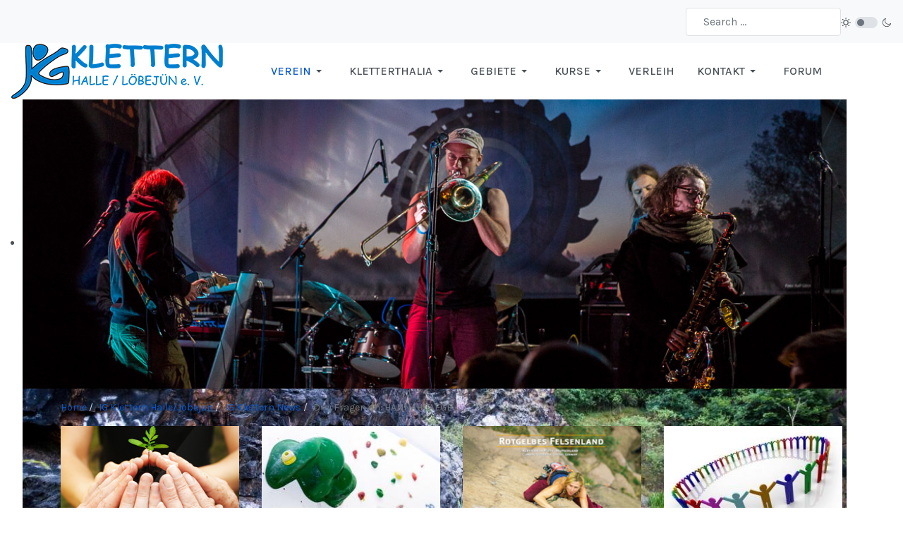

--- FILE ---
content_type: text/html; charset=utf-8
request_url: https://ig-klettern-halle.de/?view=article&id=480:drei-fragen-an-hannah-taege
body_size: 82498
content:

<!DOCTYPE html>
<html xmlns="http://www.w3.org/1999/xhtml" class="j5" xml:lang="en-gb" lang="en-gb" dir="ltr">

<head>
  
  <meta charset="utf-8">
	<meta name="author" content="Benjamin Gerono">
	<meta name="description" content="Homepage der IG Klettern Halle/Löbejün">
	<meta name="generator" content="Joomla! - Open Source Content Management">
	<title>Drei Fragen an: HANNAH TAEGE</title>
	<link href="/images/IG-Logo-only-new-small.png" rel="shortcut icon" type="image/vnd.microsoft.icon">
	<link href="https://ig-klettern-halle.de/component/search/?id=480:drei-fragen-an-hannah-taege&amp;Itemid=133&amp;format=opensearch" rel="search" title="Search IG Klettern Halle/Löbejün e.V." type="application/opensearchdescription+xml">
<link href="/plugins/system/t4/themes/base/vendors/font-awesome5/css/all.min.css?10a062" rel="stylesheet">
	<link href="/plugins/system/t4/themes/base/vendors/font-awesome/css/font-awesome.min.css?10a062" rel="stylesheet">
	<link href="/templates/ja_purity_iv/js/owl-carousel/owl.carousel.min.css?10a062" rel="stylesheet">
	<link href="/templates/ja_purity_iv/js/aos/style.css?10a062" rel="stylesheet">
	<link href="https://ig-klettern-halle.de//modules/mod_kunenalatest/tmpl/css/kunenalatest.css?10a062" rel="stylesheet">
	<link href="/media/vendor/joomla-custom-elements/css/joomla-alert.min.css?0.4.1" rel="stylesheet">
	<link href="/media/com_jce/site/css/content.min.css?badb4208be409b1335b815dde676300e" rel="stylesheet">
	<link href="/media/plg_system_jcemediabox/css/jcemediabox.min.css?7d30aa8b30a57b85d658fcd54426884a" rel="stylesheet">
	<link href="/plugins/system/t4/themes/base/vendors/js-offcanvas/_css/js-offcanvas.css" rel="stylesheet">
	<link href="https://fonts.googleapis.com/css?family=Karla%3A400%2C500%2C600%2C700%7CPublic+Sans%3A300%2C400%2C500%2C600%2C700%2C800" rel="stylesheet">
	<link href="/modules/mod_djimageslider/themes/default/css/djimageslider.css" rel="stylesheet">
	<link href="/media/djextensions/magnific/magnific.css" rel="stylesheet">
	<link href="/templates/ja_purity_iv/css/template.css?bb0c9d5c915dc718aa304199ec063f86" rel="stylesheet">
	<link href="/media/t4/css/20-sub.css?6d4efda066b437e09a6834fa757c6566" rel="stylesheet">
<script src="/media/vendor/jquery/js/jquery.min.js?3.7.1"></script>
	<script src="/templates/ja_purity_iv/js/imagesloaded.pkgd.min.js?10a062"></script>
	<script src="/media/legacy/js/jquery-noconflict.min.js?504da4"></script>
	<script src="/media/vendor/jquery-migrate/js/jquery-migrate.min.js?3.5.2"></script>
	<script src="/templates/ja_purity_iv/js/owl-carousel/owl.carousel.min.js?10a062"></script>
	<script src="/templates/ja_purity_iv/js/aos/script.js?10a062"></script>
	<script src="/templates/ja_purity_iv/js/jquery.cookie.js?10a062"></script>
	<script src="/templates/ja_purity_iv/js/isotope.pkgd.min.js?10a062"></script>
	<script type="application/json" class="joomla-script-options new">{"joomla.jtext":{"JSHOW":"Show","JHIDE":"Hide","ERROR":"Error","MESSAGE":"Message","NOTICE":"Notice","WARNING":"Warning","JCLOSE":"Close","JOK":"OK","JOPEN":"Open"},"system.paths":{"root":"","rootFull":"https:\/\/ig-klettern-halle.de\/","base":"","baseFull":"https:\/\/ig-klettern-halle.de\/"},"csrf.token":"66373882f2f0eefad05d0e025b045124","system.keepalive":{"interval":840000,"uri":"\/component\/ajax\/?format=json"}}</script>
	<script src="/media/system/js/core.min.js?a3d8f8"></script>
	<script src="/media/system/js/keepalive.min.js?08e025" type="module"></script>
	<script src="/media/system/js/messages.min.js?9a4811" type="module"></script>
	<script src="/media/vendor/bootstrap/js/dropdown.min.js?5.3.8" type="module"></script>
	<script src="/media/vendor/bootstrap/js/collapse.min.js?5.3.8" type="module"></script>
	<script src="/media/plg_system_jcemediabox/js/jcemediabox.min.js?7d30aa8b30a57b85d658fcd54426884a"></script>
	<script src="/plugins/system/t4/themes/base/vendors/js-offcanvas/_js/js-offcanvas.pkgd.js"></script>
	<script src="/plugins/system/t4/themes/base/vendors/bodyscrolllock/bodyScrollLock.min.js"></script>
	<script src="/plugins/system/t4/themes/base/js/offcanvas.js"></script>
	<script src="/templates/ja_purity_iv/js/template.js"></script>
	<script src="/plugins/system/t4/themes/base/js/base.js?10a062"></script>
	<script src="/media/djextensions/jquery-easing-1.4.1/jquery.easing.min.js"></script>
	<script src="/modules/mod_djimageslider/assets/js/slider.js?v=4.6.6"></script>
	<script src="/media/djextensions/magnific/magnific.js"></script>
	<script src="/modules/mod_djimageslider/assets/js/magnific-init.js"></script>
	<script src="/media/system/js/fields/passwordview.min.js?10a062"></script>
	<script src="/plugins/system/t4/themes/base/js/megamenu.js"></script>
	<script type="application/ld+json">{"@context":"https://schema.org","@type":"BreadcrumbList","@id":"https://ig-klettern-halle.de/#/schema/BreadcrumbList/260","itemListElement":[{"@type":"ListItem","position":1,"name":"Home","item":"https://ig-klettern-halle.de/"},{"@type":"ListItem","position":2,"name":"IG Klettern Halle/Jöbejün","item":"https://ig-klettern-halle.de/?view=category&amp;id=2"},{"@type":"ListItem","position":3,"name":"IG Klettern News","item":"https://ig-klettern-halle.de/verein/news"},{"@type":"ListItem","position":4,"name":"Drei Fragen an: HANNAH TAEGE"}]}</script>
	<script type="application/ld+json">{"@context":"https://schema.org","@graph":[{"@type":"Organization","@id":"https://ig-klettern-halle.de/#/schema/Organization/base","name":"IG Klettern Halle/Löbejün e.V.","url":"https://ig-klettern-halle.de/"},{"@type":"WebSite","@id":"https://ig-klettern-halle.de/#/schema/WebSite/base","url":"https://ig-klettern-halle.de/","name":"IG Klettern Halle/Löbejün e.V.","publisher":{"@id":"https://ig-klettern-halle.de/#/schema/Organization/base"}},{"@type":"WebPage","@id":"https://ig-klettern-halle.de/#/schema/WebPage/base","url":"https://ig-klettern-halle.de/?view=article&amp;id=480:drei-fragen-an-hannah-taege","name":"Drei Fragen an: HANNAH TAEGE","description":"Homepage der IG Klettern Halle/Löbejün","isPartOf":{"@id":"https://ig-klettern-halle.de/#/schema/WebSite/base"},"about":{"@id":"https://ig-klettern-halle.de/#/schema/Organization/base"},"inLanguage":"en-GB","breadcrumb":{"@id":"https://ig-klettern-halle.de/#/schema/BreadcrumbList/260"}},{"@type":"Article","@id":"https://ig-klettern-halle.de/#/schema/com_content/article/480","name":"Drei Fragen an: HANNAH TAEGE","headline":"Drei Fragen an: HANNAH TAEGE","inLanguage":"en-GB","author":{"@type":"Person","name":"Benjamin Gerono"},"isPartOf":{"@id":"https://ig-klettern-halle.de/#/schema/WebPage/base"}}]}</script>
	<script>jQuery(document).ready(function(){WfMediabox.init({"base":"\/","theme":"standard","width":"","height":"","lightbox":0,"shadowbox":0,"icons":1,"overlay":1,"overlay_opacity":0.8,"overlay_color":"#000000","transition_speed":500,"close":2,"labels":{"close":"Close","next":"Next","previous":"Previous","cancel":"Cancel","numbers":"{{numbers}}","numbers_count":"{{current}} of {{total}}","download":"Download"},"swipe":true,"expand_on_click":true});});</script>


  <!--[if lt IE 9]>
    <script src="/media/jui/js/html5.js"></script>
  <![endif]-->
  <meta name="viewport"  content="width=device-width, initial-scale=1, maximum-scale=1, user-scalable=yes"/>
  <style  type="text/css">
    @-webkit-viewport   { width: device-width; }
    @-moz-viewport      { width: device-width; }
    @-ms-viewport       { width: device-width; }
    @-o-viewport        { width: device-width; }
    @viewport           { width: device-width; }
  </style>
  <meta name="HandheldFriendly" content="true"/>
  <meta name="apple-mobile-web-app-capable" content="YES"/>
  <!-- //META FOR IOS & HANDHELD -->
  
</head>

<body class="site-default navigation-default theme-default layout-business nav-breakpoint-lg oc-desktop com_content view-article item-133 loaded-bs5 light-active" data-jver="5" jadark-cookie-id="jadark-c37cbda1113bd1a8d5ea85f0ab135c8b">
  
  <div class="t4-offcanvas" data-offcanvas-options='{"modifiers":"right,overlay"}' id="off-canvas-right" role="complementary" style="display:none;">
	<div class="t4-off-canvas-header">
	 		  <a href="https://ig-klettern-halle.de/" title="IG Klettern Halle/Löbejün e.V.">
	  	    	  	
	    	      <span class="d-light ">
	        <img class="logo-img" src="/images/IG-Logo-lang-new_header.png" alt="IG Klettern Halle/Löbejün e.V." />
	      </span>

	      	      <span class="d-dark ">
	        <img class="logo-img" src="/images/IG-Logo-lang-new_header.png#joomlaImage://local-images/IG-Logo-lang-new_header.png?width=300&height=78" alt="IG Klettern Halle/Löbejün e.V." />
	      </span>
	      	    
	  	  </a>
	  		<button type="button" class="close js-offcanvas-close" data-bs-dismiss="modal" aria-hidden="true">×</button>
	</div>

	<div class="t4-off-canvas-body menu-item-drill" data-effect="drill">
		<div class="t4-module module " id="Mod168"><div class="module-inner"><h3 class="module-title "><span>Login</span></h3><div class="module-ct"><form id="login-form" class="mod-login" action="/verein/news/480-drei-fragen-an-hannah-taege" method="post">

	
	<div class="mod-login__userdata userdata">
		<div class="mod-login__username form-group">
							<div class="input-group">
					<input id="modlgn-username" type="text" name="username" class="form-control" placeholder="Username">
					<span class="input-group-append">
						<label for="modlgn-username" class="sr-only">Username</label>
						<span class="input-group-text icon-user hasTooltip" title="Username"></span>
					</span>
				</div>
					</div>

		<div class="mod-login__password form-group">
							<div class="input-group">
					<input id="modlgn-passwd" type="password" name="password" class="form-control" placeholder="Password">
					<span class="input-group-append">
						<span class="sr-only">Show</span>
						<span class="input-group-text icon-lock" aria-hidden="true"></span>
					</span>
				</div>
					</div>

					
		

					<div class="mod-login__remember form-group">
				<div id="form-login-remember" class="form-check">
					<label class="form-check-label">
						<input type="checkbox" name="remember" class="form-check-input" value="yes">
						Remember Me					</label>
				</div>
			</div>
		
		<div class="mod-login__submit form-group">
			<button type="submit" name="Submit" class="btn btn-primary">Log in</button>
		</div>

					<ul class="mod-login__options list-unstyled">
							<li>
					<a href="/component/users/registration?Itemid=133">
					Create an account <span class="icon-arrow-right"></span></a>
				</li>
							<li>
					<a href="/component/users/remind?Itemid=133">
					Forgot your username?</a>
				</li>
				<li>
					<a href="/component/users/reset?Itemid=133">
					Forgot your password?</a>
				</li>
			</ul>
		<input type="hidden" name="option" value="com_users">
		<input type="hidden" name="task" value="user.login">
		<input type="hidden" name="return" value="aHR0cHM6Ly9pZy1rbGV0dGVybi1oYWxsZS5kZS8/dmlldz1hcnRpY2xlJmlkPTQ4MDpkcmVpLWZyYWdlbi1hbi1oYW5uYWgtdGFlZ2U=">
		<input type="hidden" name="66373882f2f0eefad05d0e025b045124" value="1">	</div>
	</form>
</div></div></div>
	</div>

	</div>
  <main>
    <div class="t4-wrapper">
      <div class="t4-content">
        <div class="t4-content-inner">
          
<div id="t4-topbar" class="t4-section  t4-topbar">
<div class="t4-section-inner container"><!-- TOPBAR BLOCK -->
<div class="topbar-wrap d-flex align-items-center justify-content-between collapse-static">
  <div class="topbar-l d-none d-lg-block">
    
  </div>

  <div class="topbar-l d-flex align-items-center gap-3">
    <div class="mod-search search ">
	<form action="/verein/news/480-drei-fragen-an-hannah-taege" method="post">
		<input name="searchword" id="mod-search-searchword100" class="form-control" type="search" placeholder="Search ...">		<input type="hidden" name="option" value="com_search">
		<input type="hidden" name="task" value="search">
		<input type="hidden" name="limit" value="10">
		<input type="hidden" name="Itemid" value="133">
	</form>
</div>

    
  <div class="ja-dark-mode">
    <div class="mode-light">
      <svg width="14" height="14" viewBox="0 0 16 16" fill="none" xmlns="http://www.w3.org/2000/svg" class="svg-light">
        <path d="M4.22902 3.286L3.28635 2.34334C3.02635 2.083 2.60369 2.083 2.34369 2.34334C2.08335 2.60367 2.08335 3.02567 2.34369 3.286L3.28635 4.22866C3.41635 4.359 3.58702 4.424 3.75768 4.424C3.92835 4.424 4.09902 4.359 4.22902 4.22866C4.48935 3.96833 4.48935 3.54633 4.22902 3.286Z" />
        <path d="M2 7.33333H0.666667C0.298667 7.33333 0 7.63199 0 7.99999C0 8.368 0.298667 8.66666 0.666667 8.66666H2C2.368 8.66666 2.66667 8.368 2.66667 7.99999C2.66667 7.63199 2.368 7.33333 2 7.33333Z" />
        <path d="M4.22902 11.7713C3.96902 11.511 3.54635 11.511 3.28635 11.7713L2.34369 12.714C2.08335 12.9743 2.08335 13.3963 2.34369 13.6567C2.47369 13.787 2.64435 13.852 2.81502 13.852C2.98569 13.852 3.15635 13.787 3.28635 13.6567L4.22902 12.714C4.48935 12.4537 4.48935 12.0317 4.22902 11.7713Z" />
        <path d="M8.00065 13.3333C7.63265 13.3333 7.33398 13.632 7.33398 14V15.3333C7.33398 15.7013 7.63265 16 8.00065 16C8.36865 16 8.66732 15.7013 8.66732 15.3333V14C8.66732 13.632 8.36865 13.3333 8.00065 13.3333Z" />
        <path d="M13.6567 12.714L12.7141 11.7713C12.4541 11.511 12.0314 11.511 11.7714 11.7713C11.5111 12.0317 11.5111 12.4537 11.7714 12.714L12.7141 13.6567C12.8441 13.787 13.0148 13.852 13.1854 13.852C13.3561 13.852 13.5267 13.787 13.6567 13.6567C13.9171 13.3963 13.9171 12.9743 13.6567 12.714Z" />
        <path d="M15.334 7.33333H14.0007C13.6327 7.33333 13.334 7.63199 13.334 7.99999C13.334 8.368 13.6327 8.66666 14.0007 8.66666H15.334C15.702 8.66666 16.0007 8.368 16.0007 7.99999C16.0007 7.63199 15.702 7.33333 15.334 7.33333Z" />
        <path d="M13.6567 2.34334C13.3967 2.083 12.9741 2.083 12.7141 2.34334L11.7714 3.286C11.5111 3.54633 11.5111 3.96833 11.7714 4.22866C11.9014 4.359 12.0721 4.424 12.2428 4.424C12.4134 4.424 12.5841 4.359 12.7141 4.22866L13.6567 3.286C13.9171 3.02567 13.9171 2.60367 13.6567 2.34334Z" />
        <path d="M8.00065 0C7.63265 0 7.33398 0.298667 7.33398 0.666667V2C7.33398 2.368 7.63265 2.66667 8.00065 2.66667C8.36865 2.66667 8.66732 2.368 8.66732 2V0.666667C8.66732 0.298667 8.36865 0 8.00065 0Z" />
        <path d="M7.99935 3.66667C5.61002 3.66667 3.66602 5.61067 3.66602 8C3.66602 10.3893 5.61002 12.3333 7.99935 12.3333C10.3887 12.3333 12.3327 10.3893 12.3327 8C12.3327 5.61067 10.3887 3.66667 7.99935 3.66667ZM7.99935 11C6.34535 11 4.99935 9.654 4.99935 8C4.99935 6.346 6.34535 5.00001 7.99935 5.00001C9.65335 5.00001 10.9993 6.346 10.9993 8C10.9993 9.654 9.65335 11 7.99935 11Z" />
      </svg>
    </div>

    <div class="dark-mode-status">
      <span></span>
    </div>

    <div class="mode-dark">
      <svg width="14" height="14" viewBox="0 0 16 16" fill="none" xmlns="http://www.w3.org/2000/svg" class="svg-dark">
        <path d="M14.6691 8.93962C14.5259 8.90384 14.3828 8.93962 14.2576 9.02908C13.7924 9.42269 13.2556 9.74474 12.6652 9.95944C12.1106 10.1741 11.5023 10.2815 10.8582 10.2815C9.40898 10.2815 8.08502 9.69106 7.13677 8.74282C6.18852 7.79457 5.5981 6.4706 5.5981 5.0214C5.5981 4.41309 5.70545 3.82267 5.88437 3.28593C6.08117 2.7134 6.36744 2.19455 6.74316 1.74726C6.90418 1.55046 6.8684 1.26419 6.67159 1.10317C6.54635 1.01371 6.40322 0.977929 6.26009 1.01371C4.73931 1.42522 3.41535 2.33768 2.4671 3.5543C1.55464 4.75302 1 6.23802 1 7.86614C1 9.81631 1.78722 11.5876 3.07541 12.8757C4.36359 14.1639 6.13485 14.9511 8.08502 14.9511C9.73103 14.9511 11.2518 14.3786 12.4684 13.4304C13.7029 12.4642 14.5975 11.0866 14.9732 9.51215C15.0627 9.24378 14.9196 8.9933 14.6691 8.93962ZM11.9317 12.6789C10.894 13.5019 9.57001 14.0029 8.1208 14.0029C6.42111 14.0029 4.88245 13.3051 3.77318 12.1959C2.66391 11.0866 1.96614 9.54793 1.96614 7.84825C1.96614 6.43482 2.43132 5.14664 3.23643 4.10893C3.79107 3.39327 4.48883 2.80286 5.29395 2.39135C5.20449 2.58816 5.11504 2.78497 5.04347 2.99966C4.81088 3.64375 4.70353 4.32363 4.70353 5.03929C4.70353 6.73898 5.4013 8.29553 6.51057 9.4048C7.61984 10.5141 9.1764 11.2118 10.8761 11.2118C11.6275 11.2118 12.3432 11.0866 13.0052 10.8361C13.2378 10.7467 13.4703 10.6572 13.685 10.5499C13.2556 11.3729 12.6652 12.1064 11.9317 12.6789Z" />
      </svg>
    </div>
  </div>

  </div>

</div>
<!-- // TOPBAR BLOCK --></div>
</div>

<div id="t4-header" class="t4-section  t4-header"><!-- HEADER BLOCK -->
<header class="header-block header-block-2">
  <div class="container-xxl">
    <div class="header-wrap d-flex align-items-center justify-content-between collapse-static">
      <div class="navbar-brand logo-image">
    <a href="https://ig-klettern-halle.de/" title="IG Klettern Halle/Löbejün e.V.">
        	
          <span class="d-light">
        <img class="logo-img" width="300" height="78" src="/images/IG-Logo-lang-new_header.png" alt="IG Klettern Halle/Löbejün e.V." />
      </span>

            <span class="d-dark">
        <img class="logo-img" width="300" height="78" src="/images/IG-Logo-lang-new_header.png#joomlaImage://local-images/IG-Logo-lang-new_header.png?width=300&height=78" alt="IG Klettern Halle/Löbejün e.V." />
      </span>
          
    </a>
  </div>


      <div class="t4-navbar mx-auto collapse-static">
        
<nav class="navbar navbar-expand-lg">
<button class="navbar-toggler" type="button" data-bs-toggle="collapse" data-bs-target="#t4-megamenu-mainmenu" aria-controls="t4-megamenu-mainmenu" aria-expanded="false" aria-label="Toggle navigation" style="display: none;">
    <i class="fa fa-bars toggle-bars"></i>
</button>
	<div id="t4-megamenu-mainmenu" class="t4-megamenu collapse navbar-collapse slide animate" data-duration="400">

<ul class="nav navbar-nav level0"  itemscope="itemscope" itemtype="http://www.schema.org/SiteNavigationElement">
<li class="nav-item default current active dropdown parent" data-id="133" data-level="1"><a href="/" itemprop="url" class="nav-link dropdown-toggle" aria-current="page" role="button" aria-haspopup="true" aria-expanded="false" data-bs-toggle=""><span itemprop="name"><span class="menu-item-title">Verein</span></span><i class="item-caret"></i></a><div class="dropdown-menu level1" data-bs-popper="static"><div class="dropdown-menu-inner"><ul><li class="nav-item" data-id="1873" data-level="2"><a href="/images/Articles/IG_Team_20220414.pdf" itemprop="url" class=" dropdown-item" target="_blank" rel="noopener noreferrer"><span itemprop="name"><span class="menu-item-title">Das IG-Team</span></span></a></li><li class="nav-item" data-id="125" data-level="2"><a href="/verein/wissenswertes" itemprop="url" class="dropdown-item"><span itemprop="name"><span class="menu-item-title">Wissenswertes</span></span></a></li><li class="nav-item" data-id="123" data-level="2"><a href="/verein/mitgliedschaft" itemprop="url" class="dropdown-item"><span itemprop="name"><span class="menu-item-title">Mitgliedschaft</span></span></a></li><li class="nav-item" data-id="1370" data-level="2"><a href="/verein/projekte" itemprop="url" class="dropdown-item"><span itemprop="name"><span class="menu-item-title">Projekte</span></span></a></li><li class="nav-item" data-id="142" data-level="2"><a href="/verein/news" itemprop="url" class="dropdown-item"><span itemprop="name"><span class="menu-item-title">News</span></span></a></li><li class="nav-item" data-id="233" data-level="2"><a href="/verein/veranstaltungsplan" itemprop="url" class="dropdown-item"><span itemprop="name"><span class="menu-item-title">Veranstaltungsplan</span></span></a></li><li class="nav-item" data-id="319" data-level="2"><a href="/verein/sommersonnenwende" itemprop="url" class="dropdown-item"><span itemprop="name"><span class="menu-item-title">Sommersonnenwende</span></span></a></li><li class="nav-item" data-id="1323" data-level="2"><a href="/verein/postwintersonnenwende" itemprop="url" class="dropdown-item"><span itemprop="name"><span class="menu-item-title">PostWinterSonnenWende</span></span></a></li><li class="nav-item" data-id="609" data-level="2"><a href="/verein/ag-integration" itemprop="url" class="dropdown-item"><span itemprop="name"><span class="menu-item-title">Klettern verbindet</span></span></a></li></ul></div></div></li><li class="nav-item dropdown parent" data-id="132" data-level="1"><a href="/kletterthalia" itemprop="url" class="nav-link dropdown-toggle" role="button" aria-haspopup="true" aria-expanded="false" data-bs-toggle=""><span itemprop="name"><span class="menu-item-title">Kletterthalia</span></span><i class="item-caret"></i></a><div class="dropdown-menu level1" data-bs-popper="static"><div class="dropdown-menu-inner"><ul><li class="nav-item" data-id="522" data-level="2"><a href="https://ig-klettern-halle.de/dienstplan/plan.php" itemprop="url" class=" dropdown-item" onclick="window.open(this.href, 'targetWindow', 'toolbar=no,location=no,status=no,menubar=no,scrollbars=yes,resizable=yes,'); return false;"><span itemprop="name"><span class="menu-item-title">Aktuelle Öffnungszeiten</span></span></a></li><li class="nav-item" data-id="226" data-level="2"><a href="/kletterthalia/belegungsplan" itemprop="url" class="dropdown-item"><span itemprop="name"><span class="menu-item-title">Belegungsplan</span></span></a></li><li class="nav-item" data-id="199" data-level="2"><a href="/kletterthalia/informationen" itemprop="url" class="dropdown-item"><span itemprop="name"><span class="menu-item-title">Informationen</span></span></a></li><li class="nav-item" data-id="154" data-level="2"><a href="/kletterthalia/aktionen" itemprop="url" class="dropdown-item"><span itemprop="name"><span class="menu-item-title">Aktionen &amp; Wettkämpfe</span></span></a></li><li class="nav-item" data-id="153" data-level="2"><a href="/kletterthalia/spenderdarlehensgeber" itemprop="url" class="dropdown-item"><span itemprop="name"><span class="menu-item-title">Spender und Darlehensgeber</span></span></a></li><li class="nav-item" data-id="152" data-level="2"><a href="/kletterthalia/hausordnung" itemprop="url" class="dropdown-item"><span itemprop="name"><span class="menu-item-title">Hausordnung</span></span></a></li></ul></div></div></li><li class="nav-item dropdown parent" data-id="120" data-level="1"><a href="/klettergebiete" itemprop="url" class="nav-link dropdown-toggle" role="button" aria-haspopup="true" aria-expanded="false" data-bs-toggle=""><span itemprop="name"><span class="menu-item-title">Gebiete</span></span><i class="item-caret"></i></a><div class="dropdown-menu level1" data-bs-popper="static"><div class="dropdown-menu-inner"><ul><li class="nav-item" data-id="203" data-level="2"><a href="/klettergebiete/karte-v2" itemprop="url" class="dropdown-item"><span itemprop="name"><span class="menu-item-title">Karte</span></span></a></li><li class="nav-item dropdown dropright dropend parent" data-id="1655" data-level="2"><a href="/klettergebiete/thüringer-bahnhof" itemprop="url" class="dropdown-item dropdown-toggle" role="button" aria-haspopup="true" aria-expanded="false" data-bs-toggle=""><span itemprop="name"><span class="menu-item-title">Thüringer Bahnhof</span></span><i class="item-caret"></i></a><div class="dropdown-menu level2" data-bs-popper="static"><div class="dropdown-menu-inner"><ul><li class="nav-item" data-id="1398" data-level="3"><a href="/klettergebiete/thüringer-bahnhof/routen-am-ig-kletterturm" itemprop="url" class="dropdown-item"><span itemprop="name"><span class="menu-item-title">Routen am IG Kletterturm</span></span></a></li></ul></div></div></li><li class="nav-item" data-id="339" data-level="2"><a href="/klettergebiete/regeln-der-klettergebiete" itemprop="url" class="dropdown-item"><span itemprop="name"><span class="menu-item-title">Regeln der Klettergebiete</span></span></a></li><li class="nav-item" data-id="145" data-level="2"><a href="/klettergebiete/zeltplatzaktienbruchmenu" itemprop="url" class="dropdown-item"><span itemprop="name"><span class="menu-item-title">Zeltplatz Aktienbruch</span></span></a></li></ul></div></div></li><li class="nav-item dropdown parent" data-id="111" data-level="1"><a href="#" itemprop="url" class=" nav-link dropdown-toggle anchoring" role="button" aria-haspopup="true" aria-expanded="false" data-bs-toggle=""><span itemprop="name"><span class="menu-item-title">Kurse</span></span><i class="item-caret"></i></a><div class="dropdown-menu level1" data-bs-popper="static"><div class="dropdown-menu-inner"><ul><li class="nav-item" data-id="811" data-level="2"><a href="/kurse/öffentliche-einrichtungen-schule,-kita,-verein" itemprop="url" class="dropdown-item"><span itemprop="name"><span class="menu-item-title">Öffentliche Einrichtungen (Schule, Kita, Verein)</span></span></a></li><li class="nav-item" data-id="594" data-level="2"><a href="/kurse/kinder-jugendkurse" itemprop="url" class="dropdown-item"><span itemprop="name"><span class="menu-item-title">Kinder- &amp; Jugendkurse</span></span></a></li><li class="nav-item" data-id="1350" data-level="2"><a href="/kurse/klettercamp" itemprop="url" class="dropdown-item"><span itemprop="name"><span class="menu-item-title">Klettercamp</span></span></a></li><li class="nav-item" data-id="595" data-level="2"><a href="/kurse/outdoorkurse" itemprop="url" class="dropdown-item"><span itemprop="name"><span class="menu-item-title">Outdoorkurse</span></span></a></li><li class="nav-item dropdown dropright dropend parent" data-id="1361" data-level="2"><a href="/kurse/outdoorkurse-termine" itemprop="url" class="dropdown-item dropdown-toggle" role="button" aria-haspopup="true" aria-expanded="false" data-bs-toggle=""><span itemprop="name"><span class="menu-item-title">Termine</span></span><i class="item-caret"></i></a><div class="dropdown-menu level2" data-bs-popper="static"><div class="dropdown-menu-inner"><ul><li class="nav-item" data-id="2204" data-level="3"><a href="/kurse/outdoorkurse-termine/kletterturm-thueringer-bahnhof" itemprop="url" class="dropdown-item"><span itemprop="name"><span class="menu-item-title">Kletterturm Thüringer Bahnhof</span></span></a></li><li class="nav-item" data-id="2205" data-level="3"><a href="/kurse/outdoorkurse-termine/fetter-kletter" itemprop="url" class="dropdown-item"><span itemprop="name"><span class="menu-item-title">Fetter Kletter</span></span></a></li><li class="nav-item" data-id="2206" data-level="3"><a href="/kurse/outdoorkurse-termine/klettergarten-löbejün" itemprop="url" class="dropdown-item"><span itemprop="name"><span class="menu-item-title">Klettergarten Löbejün</span></span></a></li><li class="nav-item" data-id="2207" data-level="3"><a href="/kurse/outdoorkurse-termine/klettergarten-riveufer" itemprop="url" class="dropdown-item"><span itemprop="name"><span class="menu-item-title">Klettergarten Riveufer</span></span></a></li><li class="nav-item" data-id="2208" data-level="3"><a href="/kurse/outdoorkurse-termine/klettergarten-landsberg" itemprop="url" class="dropdown-item"><span itemprop="name"><span class="menu-item-title">Klettergarten Landsberg</span></span></a></li><li class="nav-item" data-id="2209" data-level="3"><a href="/kurse/outdoorkurse-termine/mitropawand" itemprop="url" class="dropdown-item"><span itemprop="name"><span class="menu-item-title">Mitropawand</span></span></a></li><li class="nav-item" data-id="2210" data-level="3"><a href="/kurse/outdoorkurse-termine/galgenberg" itemprop="url" class="dropdown-item"><span itemprop="name"><span class="menu-item-title">Galgenberg</span></span></a></li><li class="nav-item" data-id="2211" data-level="3"><a href="/kurse/outdoorkurse-termine/peißnitzbrücke" itemprop="url" class="dropdown-item"><span itemprop="name"><span class="menu-item-title">Peißnitzbrücke</span></span></a></li><li class="nav-item" data-id="2212" data-level="3"><a href="/kurse/outdoorkurse-termine/klausbergtraversen" itemprop="url" class="dropdown-item"><span itemprop="name"><span class="menu-item-title">Klausbergtraversen</span></span></a></li></ul></div></div></li></ul></div></div></li><li class="nav-item" data-id="1377" data-level="1"><a href="/verleih" itemprop="url" class="nav-link"><span itemprop="name"><span class="menu-item-title">Verleih</span></span></a></li><li class="nav-item dropdown parent" data-id="114" data-level="1"><a href="/kontakt" itemprop="url" class="nav-link dropdown-toggle" role="button" aria-haspopup="true" aria-expanded="false" data-bs-toggle=""><span itemprop="name"><span class="menu-item-title">Kontakt</span></span><i class="item-caret"></i></a><div class="dropdown-menu level1" data-bs-popper="static"><div class="dropdown-menu-inner"><ul><li class="nav-item" data-id="2034" data-level="2"><a href="/kontakt/vorstand" itemprop="url" class="dropdown-item"><span itemprop="name"><span class="menu-item-title">Vorstand</span></span></a></li><li class="nav-item" data-id="231" data-level="2"><a href="/kontakt/beirat" itemprop="url" class="dropdown-item"><span itemprop="name"><span class="menu-item-title">Beirat</span></span></a></li><li class="nav-item" data-id="367" data-level="2"><a href="/kontakt/technik" itemprop="url" class="dropdown-item"><span itemprop="name"><span class="menu-item-title">Technik</span></span></a></li><li class="nav-item" data-id="1371" data-level="2"><a href="/kontakt/gebietsbetreuer" itemprop="url" class="dropdown-item"><span itemprop="name"><span class="menu-item-title">Gebietsbetreuer</span></span></a></li><li class="nav-item" data-id="1372" data-level="2"><a href="/kontakt/klowart" itemprop="url" class="dropdown-item"><span itemprop="name"><span class="menu-item-title">Klowart</span></span></a></li><li class="nav-item" data-id="1387" data-level="2"><a href="/kontakt/turmwart" itemprop="url" class="dropdown-item"><span itemprop="name"><span class="menu-item-title">Turmwart</span></span></a></li><li class="nav-item" data-id="1389" data-level="2"><a href="/kontakt/routenbau" itemprop="url" class="dropdown-item"><span itemprop="name"><span class="menu-item-title">Routenbau</span></span></a></li><li class="nav-item" data-id="2079" data-level="2"><a href="/kontakt/pressereferent" itemprop="url" class="dropdown-item"><span itemprop="name"><span class="menu-item-title">Pressereferent</span></span></a></li><li class="nav-item" data-id="2080" data-level="2"><a href="/kontakt/web-content-manager" itemprop="url" class="dropdown-item"><span itemprop="name"><span class="menu-item-title">Web content manager</span></span></a></li><li class="nav-item" data-id="1348" data-level="2"><a href="/kontakt/datenschutzerklärung" itemprop="url" class="dropdown-item"><span itemprop="name"><span class="menu-item-title">Datenschutzerklärung</span></span></a></li><li class="nav-item" data-id="1346" data-level="2"><a href="/kontakt/impressum" itemprop="url" class="dropdown-item"><span itemprop="name"><span class="menu-item-title">Impressum</span></span></a></li></ul></div></div></li><li class="nav-item" data-id="2078" data-level="1"><a href="/igkhforum?view=category&amp;layout=list&amp;catid=0" itemprop="url" class="nav-link"><span itemprop="name"><span class="menu-item-title">Forum</span></span></a></li></ul></div>
</nav>

      </div>

      <div class="t4-header-r d-flex align-items-center">
        
        <nav class="navbar-expand-lg">
    <button class="navbar-toggler" type="button" data-bs-toggle="collapse" data-bs-target="#t4-megamenu-mainmenu" aria-controls="t4-megamenu-mainmenu" aria-expanded="false" aria-label="Toggle navigation">
        <i class="fa fa-bars toggle-bars"></i>
    </button>
</nav>
        <span id="triggerButton" class="btn js-offcanvas-trigger t4-offcanvas-toggle" data-offcanvas-trigger="off-canvas-right"><i class="fa fa-bars toggle-bars"></i></span>
      </div>
    </div>
  </div>
</header>
<!-- // HEADER BLOCK --></div>

<div id="t4-masthead" class="t4-section  t4-masthead"><div class="t4-col text-center">

<div style="border: 0px !important;">
    <div id="djslider-loader132" class="djslider-loader djslider-loader-default" data-animation='{"auto":"1","looponce":"0","transition":"easeInOutSine","css3transition":"cubic-bezier(0.445, 0.050, 0.550, 0.950)","duration":400,"delay":5400}' data-djslider='{"id":132,"slider_type":"2","slide_size":"1168","visible_slides":1,"direction":"left","show_buttons":"1","show_arrows":"1","preload":"800","css3":"1"}' tabindex="0">
        <div id="djslider132" class="djslider djslider-default" style="height: 410px; width: 1168px; max-width: 1168px !important;">
            <div id="slider-container132" class="slider-container" >
                <ul id="slider132" class="djslider-in">
                                            <li style="margin: 0 0px 0px 0 !important; height: 410px; width: 1168px;">
                                                                                                <a class="image-link" data-bs-title="Sommersonnenwende 2015 &lt;small&gt;&lt;p&gt;&lt;a href=&quot;http://lickquarters.de/&quot; target=&quot;_blank&quot; title=&quot;Lick Quarters&quot;&gt;Lick Quarters&lt;/a&gt; im Aktienbruch (Foto: &lt;a href=&quot;http://olausson.de/&quot; target=&quot;_blank&quot;&gt;Björn Olausson&lt;/a&gt;)&lt;/p&gt;&lt;/small&gt;" href="/images/Slideshows/Homepage-Header-IG/P2015.06.21-00.22.41-2379.jpg" target="_self">
                                                                <img class="dj-image" src="/images/Slideshows/Homepage-Header-IG/P2015.06.21-00.22.41-2379.jpg" alt="Sommersonnenwende 2015"  style="width: 100%; height: auto;"/>
                                                                    </a>
                                                                                                                        <!-- Slide description area: START -->
                                <div class="slide-desc" style="bottom: 0%; left: 0%; width: 100%;">
                                    <div class="slide-desc-in">
                                        <div class="slide-desc-bg slide-desc-bg-default" style="background: #383838"></div>
                                        <div class="slide-desc-text slide-desc-text-default">
                                                                                            <div class="slide-title" style="color:#ffffff;">
                                                                                                            Sommersonnenwende 2015                                                                                                        </div>
                                            
                                                                                            <div class="slide-text" style="color:#ffffff;">
                                                                                                            <p><a href="http://lickquarters.de/" target="_blank" title="Lick Quarters">Lick Quarters</a> im Aktienbruch (Foto: <a href="http://olausson.de/" target="_blank">Björn Olausson</a>)</p>                                                                                                    </div>
                                            
                                                                                        <div style="clear: both"></div>
                                        </div>
                                    </div>
                                </div>
                                <!-- Slide description area: END -->
                            
                        </li>
                                            <li style="margin: 0 0px 0px 0 !important; height: 410px; width: 1168px;">
                                                                                                <a class="image-link" data-bs-title="Landsberg &lt;small&gt;&lt;p&gt;Zähne zusammenbeißen und durch!&amp;nbsp;(Foto:&amp;nbsp;&lt;a href=&quot;http://olausson.de/&quot; target=&quot;_blank&quot; style=&quot;line-height: 15.600001335144px;&quot;&gt;Björn Olausson&lt;/a&gt;)&lt;/p&gt;&lt;/small&gt;" href="/images/Slideshows/Homepage-Header-IG/P2014.06.19-19.06.03.jpg" target="_self">
                                                                <img class="dj-image" src="/images/Slideshows/Homepage-Header-IG/P2014.06.19-19.06.03.jpg" alt="Landsberg"  style="width: 100%; height: auto;"/>
                                                                    </a>
                                                                                                                        <!-- Slide description area: START -->
                                <div class="slide-desc" style="bottom: 0%; left: 0%; width: 100%;">
                                    <div class="slide-desc-in">
                                        <div class="slide-desc-bg slide-desc-bg-default" style="background: #383838"></div>
                                        <div class="slide-desc-text slide-desc-text-default">
                                                                                            <div class="slide-title" style="color:#ffffff;">
                                                                                                            Landsberg                                                                                                        </div>
                                            
                                                                                            <div class="slide-text" style="color:#ffffff;">
                                                                                                            <p>Zähne zusammenbeißen und durch!&nbsp;<span style="line-height: 15.600001335144px;">(Foto:&nbsp;</span><a href="http://olausson.de/" target="_blank" style="line-height: 15.600001335144px;">Björn Olausson</a><span style="line-height: 15.600001335144px;">)</span></p>                                                                                                    </div>
                                            
                                                                                        <div style="clear: both"></div>
                                        </div>
                                    </div>
                                </div>
                                <!-- Slide description area: END -->
                            
                        </li>
                                            <li style="margin: 0 0px 0px 0 !important; height: 410px; width: 1168px;">
                                                                                                <a class="image-link" data-bs-title="Kletterthalia &lt;small&gt;Boulderhalle der IG&lt;/small&gt;" href="/images/Slideshows/Homepage-Header-KT/Thalia.JPG" target="_self">
                                                                <img class="dj-image" src="/images/Slideshows/Homepage-Header-KT/Thalia.JPG" alt="Kletterthalia"  style="width: 100%; height: auto;"/>
                                                                    </a>
                                                                                                                        <!-- Slide description area: START -->
                                <div class="slide-desc" style="bottom: 0%; left: 0%; width: 100%;">
                                    <div class="slide-desc-in">
                                        <div class="slide-desc-bg slide-desc-bg-default" style="background: #383838"></div>
                                        <div class="slide-desc-text slide-desc-text-default">
                                                                                            <div class="slide-title" style="color:#ffffff;">
                                                                                                            Kletterthalia                                                                                                        </div>
                                            
                                                                                            <div class="slide-text" style="color:#ffffff;">
                                                                                                            Boulderhalle der IG                                                                                                    </div>
                                            
                                                                                        <div style="clear: both"></div>
                                        </div>
                                    </div>
                                </div>
                                <!-- Slide description area: END -->
                            
                        </li>
                                            <li style="margin: 0 0px 0px 0 !important; height: 410px; width: 1168px;">
                                                                                                <a class="image-link" data-bs-title="Löbejün &lt;small&gt;&lt;p&gt;Christiane Hupe klettert &quot;Kraftwerk Mensch&quot;&amp;nbsp;(Foto: &lt;a href=&quot;http://olausson.de/&quot; target=&quot;_blank&quot;&gt;Björn Olausson&lt;/a&gt;)&lt;/p&gt;&lt;/small&gt;" href="/images/Slideshows/Homepage-Header-IG/P2014.08.07-19.23.34-9561.jpg" target="_self">
                                                                <img class="dj-image" src="/images/Slideshows/Homepage-Header-IG/P2014.08.07-19.23.34-9561.jpg" alt="Löbejün"  style="width: 100%; height: auto;"/>
                                                                    </a>
                                                                                                                        <!-- Slide description area: START -->
                                <div class="slide-desc" style="bottom: 0%; left: 0%; width: 100%;">
                                    <div class="slide-desc-in">
                                        <div class="slide-desc-bg slide-desc-bg-default" style="background: #383838"></div>
                                        <div class="slide-desc-text slide-desc-text-default">
                                                                                            <div class="slide-title" style="color:#ffffff;">
                                                                                                            Löbejün                                                                                                        </div>
                                            
                                                                                            <div class="slide-text" style="color:#ffffff;">
                                                                                                            <p>Christiane Hupe klettert "Kraftwerk Mensch"&nbsp;(Foto: <a href="http://olausson.de/" target="_blank">Björn Olausson</a>)</p>                                                                                                    </div>
                                            
                                                                                        <div style="clear: both"></div>
                                        </div>
                                    </div>
                                </div>
                                <!-- Slide description area: END -->
                            
                        </li>
                                            <li style="margin: 0 0px 0px 0 !important; height: 410px; width: 1168px;">
                                                                                                <a class="image-link" data-bs-title="Sommersonnenwende &lt;small&gt;&lt;p&gt;Alle lauschen gespannt den Klettergeschichten von&amp;nbsp;&lt;a title=&quot;Michael Diemetz&quot; href=&quot;http://www.michael-diemetz.de/&quot; target=&quot;_blank&quot; rel=&quot;noopener&quot;&gt;Michael Diemetz&lt;/a&gt;&amp;nbsp;(Foto: &lt;a href=&quot;http://olausson.de/&quot; target=&quot;_blank&quot; rel=&quot;noopener&quot;&gt;Björn Olausson&lt;/a&gt;)&lt;/p&gt;&lt;/small&gt;" href="/images/Slideshows/Homepage-Header-IG/P2015.06.20-20.12.41-2365.jpg" target="_self">
                                                                <img class="dj-image" src="/images/Slideshows/Homepage-Header-IG/P2015.06.20-20.12.41-2365.jpg" alt="Sommersonnenwende"  style="width: 100%; height: auto;"/>
                                                                    </a>
                                                                                                                        <!-- Slide description area: START -->
                                <div class="slide-desc" style="bottom: 0%; left: 0%; width: 100%;">
                                    <div class="slide-desc-in">
                                        <div class="slide-desc-bg slide-desc-bg-default" style="background: #383838"></div>
                                        <div class="slide-desc-text slide-desc-text-default">
                                                                                            <div class="slide-title" style="color:#ffffff;">
                                                                                                            Sommersonnenwende                                                                                                        </div>
                                            
                                                                                            <div class="slide-text" style="color:#ffffff;">
                                                                                                            <p>Alle lauschen gespannt den Klettergeschichten von&nbsp;<a title="Michael Diemetz" href="http://www.michael-diemetz.de/" target="_blank" rel="noopener">Michael Diemetz</a>&nbsp;(Foto: <a href="http://olausson.de/" target="_blank" rel="noopener">Björn Olausson</a>)</p>                                                                                                    </div>
                                            
                                                                                        <div style="clear: both"></div>
                                        </div>
                                    </div>
                                </div>
                                <!-- Slide description area: END -->
                            
                        </li>
                                            <li style="margin: 0 0px 0px 0 !important; height: 410px; width: 1168px;">
                                                                                                <a class="image-link" data-bs-title="Sommersonnenwende &lt;small&gt;&lt;p&gt;&amp;nbsp;Ach ist das schön hier im Aktienbruch! Alle Jahre wieder. (Foto: &lt;a href=&quot;http://olausson.de/&quot; target=&quot;_blank&quot; rel=&quot;noopener&quot;&gt;Björn Olausson&lt;/a&gt;)&lt;/p&gt;&lt;/small&gt;" href="/images/Slideshows/Homepage-Header-IG/P2015.06.20-14.03.34-2346.jpg" target="_self">
                                                                <img class="dj-image" src="/images/Slideshows/Homepage-Header-IG/P2015.06.20-14.03.34-2346.jpg" alt="Sommersonnenwende"  style="width: 100%; height: auto;"/>
                                                                    </a>
                                                                                                                        <!-- Slide description area: START -->
                                <div class="slide-desc" style="bottom: 0%; left: 0%; width: 100%;">
                                    <div class="slide-desc-in">
                                        <div class="slide-desc-bg slide-desc-bg-default" style="background: #383838"></div>
                                        <div class="slide-desc-text slide-desc-text-default">
                                                                                            <div class="slide-title" style="color:#ffffff;">
                                                                                                            Sommersonnenwende                                                                                                        </div>
                                            
                                                                                            <div class="slide-text" style="color:#ffffff;">
                                                                                                            <p>&nbsp;Ach ist das schön hier im Aktienbruch! Alle Jahre wieder. (Foto: <a href="http://olausson.de/" target="_blank" rel="noopener">Björn Olausson</a>)</p>                                                                                                    </div>
                                            
                                                                                        <div style="clear: both"></div>
                                        </div>
                                    </div>
                                </div>
                                <!-- Slide description area: END -->
                            
                        </li>
                                            <li style="margin: 0 0px 0px 0 !important; height: 410px; width: 1168px;">
                                                                                                <a class="image-link" data-bs-title="Löbejün &lt;small&gt;&lt;p&gt;Reste des Sommers&amp;nbsp;(Foto:&amp;nbsp;&lt;a href=&quot;http://olausson.de/&quot; target=&quot;_blank&quot; style=&quot;line-height: 15.600001335144px;&quot;&gt;Björn Olausson&lt;/a&gt;)&lt;/p&gt;&lt;/small&gt;" href="/images/Slideshows/Homepage-Header-IG/P2014.08.07-18.52.32-9519.jpg" target="_self">
                                                                <img class="dj-image" src="/images/Slideshows/Homepage-Header-IG/P2014.08.07-18.52.32-9519.jpg" alt="Löbejün"  style="width: 100%; height: auto;"/>
                                                                    </a>
                                                                                                                        <!-- Slide description area: START -->
                                <div class="slide-desc" style="bottom: 0%; left: 0%; width: 100%;">
                                    <div class="slide-desc-in">
                                        <div class="slide-desc-bg slide-desc-bg-default" style="background: #383838"></div>
                                        <div class="slide-desc-text slide-desc-text-default">
                                                                                            <div class="slide-title" style="color:#ffffff;">
                                                                                                            Löbejün                                                                                                        </div>
                                            
                                                                                            <div class="slide-text" style="color:#ffffff;">
                                                                                                            <p>Reste des Sommers&nbsp;<span style="line-height: 15.600001335144px;">(Foto:&nbsp;</span><a href="http://olausson.de/" target="_blank" style="line-height: 15.600001335144px;">Björn Olausson</a><span style="line-height: 15.600001335144px;">)</span></p>                                                                                                    </div>
                                            
                                                                                        <div style="clear: both"></div>
                                        </div>
                                    </div>
                                </div>
                                <!-- Slide description area: END -->
                            
                        </li>
                                            <li style="margin: 0 0px 0px 0 !important; height: 410px; width: 1168px;">
                                                                                                <a class="image-link" data-bs-title="PostWinterSonnenWendFeier &lt;small&gt;mittlerweile alljährliches Beisammensein mit Schwitzhütte und Süppchen&lt;/small&gt;" href="/images/Slideshows/Homepage-Header-IG/PWSWF_slide.jpg" target="_self">
                                                                <img class="dj-image" src="/images/Slideshows/Homepage-Header-IG/PWSWF_slide.jpg" alt="PostWinterSonnenWendFeier"  style="width: 100%; height: auto;"/>
                                                                    </a>
                                                                                                                        <!-- Slide description area: START -->
                                <div class="slide-desc" style="bottom: 0%; left: 0%; width: 100%;">
                                    <div class="slide-desc-in">
                                        <div class="slide-desc-bg slide-desc-bg-default" style="background: #383838"></div>
                                        <div class="slide-desc-text slide-desc-text-default">
                                                                                            <div class="slide-title" style="color:#ffffff;">
                                                                                                            PostWinterSonnenWendFeier                                                                                                        </div>
                                            
                                                                                            <div class="slide-text" style="color:#ffffff;">
                                                                                                            mittlerweile alljährliches Beisammensein mit Schwitzhütte und Süppchen                                                                                                    </div>
                                            
                                                                                        <div style="clear: both"></div>
                                        </div>
                                    </div>
                                </div>
                                <!-- Slide description area: END -->
                            
                        </li>
                                            <li style="margin: 0 0px 0px 0 !important; height: 410px; width: 1168px;">
                                                                                                <a class="image-link" data-bs-title="Landsberg &lt;small&gt;&lt;p&gt;Land in Sicht!&amp;nbsp;(Foto:&amp;nbsp;&lt;a href=&quot;http://olausson.de/&quot; target=&quot;_blank&quot; style=&quot;line-height: 15.600001335144px;&quot;&gt;Björn Olausson&lt;/a&gt;)&lt;/p&gt;&lt;/small&gt;" href="/images/Slideshows/Homepage-Header-IG/P2014.06.19-19.43.03.jpg" target="_self">
                                                                <img class="dj-image" src="/images/Slideshows/Homepage-Header-IG/P2014.06.19-19.43.03.jpg" alt="Landsberg"  style="width: 100%; height: auto;"/>
                                                                    </a>
                                                                                                                        <!-- Slide description area: START -->
                                <div class="slide-desc" style="bottom: 0%; left: 0%; width: 100%;">
                                    <div class="slide-desc-in">
                                        <div class="slide-desc-bg slide-desc-bg-default" style="background: #383838"></div>
                                        <div class="slide-desc-text slide-desc-text-default">
                                                                                            <div class="slide-title" style="color:#ffffff;">
                                                                                                            Landsberg                                                                                                        </div>
                                            
                                                                                            <div class="slide-text" style="color:#ffffff;">
                                                                                                            <p>Land in Sicht!&nbsp;<span style="line-height: 15.600001335144px;">(Foto:&nbsp;</span><a href="http://olausson.de/" target="_blank" style="line-height: 15.600001335144px;">Björn Olausson</a><span style="line-height: 15.600001335144px;">)</span></p>                                                                                                    </div>
                                            
                                                                                        <div style="clear: both"></div>
                                        </div>
                                    </div>
                                </div>
                                <!-- Slide description area: END -->
                            
                        </li>
                                    </ul>
            </div>
                            <div id="navigation132" class="navigation-container" style="top: 7.3170731707317%; margin: 0 0.42808219178082%;">
                                            <img id="prev132" class="prev-button showOnHover" src="/modules/mod_djimageslider/themes/default/images/prev.png" alt="Previous" tabindex="0" />
                        <img id="next132" class="next-button showOnHover" src="/modules/mod_djimageslider/themes/default/images/next.png" alt="Next" tabindex="0" />
                                                                <img id="play132" class="play-button showOnHover" src="/modules/mod_djimageslider/themes/default/images/play.png" alt="Play" tabindex="0" />
                        <img id="pause132" class="pause-button showOnHover" src="/modules/mod_djimageslider/themes/default/images/pause.png" alt="Pause" tabindex="0" />
                                    </div>
                                        <div id="cust-navigation132" class="navigation-container-custom showOnHover">
                    <span class="load-button load-button-active" tabindex="0"></span><span class="load-button" tabindex="0"></span><span class="load-button" tabindex="0"></span><span class="load-button" tabindex="0"></span><span class="load-button" tabindex="0"></span><span class="load-button" tabindex="0"></span><span class="load-button" tabindex="0"></span><span class="load-button" tabindex="0"></span><span class="load-button" tabindex="0"></span>                </div>
                    </div>
    </div>
</div>
<div class="djslider-end" style="clear: both" tabindex="0"></div></div></div>

<div id="t4-breadcrumbs" class="t4-section  t4-breadcrumbs">
<div class="t4-section-inner container"><nav role="navigation" aria-label="Breadcrumbs">
	<ol itemscope itemtype="https://schema.org/BreadcrumbList" class="mod-breadcrumbs breadcrumb">
					<li>You are here: &#160;</li>
		
						
				<li itemprop="itemListElement" itemscope itemtype="https://schema.org/ListItem" class="mod-breadcrumbs__item breadcrumb-item">
					<a itemprop="item" href="/" class="pathway"><span itemprop="name">Home</span></a>											<span class="divider"></span>
										<meta itemprop="position" content="1">
				</li>

							
				<li itemprop="itemListElement" itemscope itemtype="https://schema.org/ListItem" class="mod-breadcrumbs__item breadcrumb-item">
					<a itemprop="item" href="/?view=category&amp;id=2" class="pathway"><span itemprop="name">IG Klettern Halle/Jöbejün</span></a>											<span class="divider"></span>
										<meta itemprop="position" content="2">
				</li>

							
				<li itemprop="itemListElement" itemscope itemtype="https://schema.org/ListItem" class="mod-breadcrumbs__item breadcrumb-item">
					<a itemprop="item" href="/verein/news" class="pathway"><span itemprop="name">IG Klettern News</span></a>											<span class="divider"></span>
										<meta itemprop="position" content="3">
				</li>

							
				<li aria-current="page" itemprop="itemListElement" itemscope itemtype="https://schema.org/ListItem" class="mod-breadcrumbs__item breadcrumb-item active">
					<span itemprop="item"><span itemprop="name">Drei Fragen an: HANNAH TAEGE</span></span>					<meta itemprop="position" content="4">
				</li>
				</ol>
    </nav>
</div>
</div>

<div id="t4-section-1" class="t4-section">
<div class="t4-section-inner container"><div class="t4-row row">
<div class="t4-col main-top-1 col-sm">


<!-- START: Articles Anywhere --><div class="custom">
	<p><a href="/verein/wissenswertes" target="_parent" title="Wissenswertes &uuml;ber den Verein"><img src="/images/Articles/246/start.jpg" alt="" style="width: 263px; height: 166px;"></a></p>
<h3><a href="/verein/wissenswertes" target="_parent" title="Wissenswertes &uuml;ber den Verein">&Uuml;ber uns</a></h3>
<p style="text-align: justify;">Die IG Klettern Halle/L&ouml;bej&uuml;n wurde 1995 angesichts der drohenden Sprengung des Paarschbruchs - bis dahin Inbegriff des Kletterns bei Halle - gegr&uuml;ndet. Helft uns die Klettergebiete zu erhalten!</p></div><!-- END: Articles Anywhere -->

</div>
<div class="t4-col main-top-2 col-sm">


<!-- START: Articles Anywhere --><div class="custom">
	<p><a href="/kletterthalia" target="_parent" title="Das Kletterthalia - Informationen"><img src="/images/Articles/247/P2013_10_14-19_46_23.jpg" alt="" class="cke-resize" style="width: 263px; height: 166px;"></a></p>
<h3><a href="/kletterthalia" target="_parent" title="Das Kletterthalia - Informationen">Das Kletterthalia</a></h3>
<p style="text-align: justify;">Am 19.10.2013 wurde die erste reine Boulderhalle Sachsen-Anhalts im ehemaligen &bdquo;Kleinen Thalia-Theater&ldquo; im Zentrum von Halle er&ouml;ffnet und erfreut sich seither regem zulauf.</p>
<div id="ckimgrsz" style="left: 8px; top: 63px;"></div></div><!-- END: Articles Anywhere -->

</div>
<div class="t4-col main-top-3 col-sm">


<!-- START: Articles Anywhere --><div class="custom">
	<p><a href="/klettergebiete" target="_parent" title="Klettergebiete im Raum Halle und L&ouml;bej&uuml;n ..."><img src="/images/Articles/248/thumbnails/Rotgelbes_Felsenland_Cover_4_thumb.jpg" alt="Rotgelbes Felsenland Cover 4 thumb" width="263" height="166" style="width: 263px; height: 166px;"></a></p>
<h3><a href="/klettergebiete/thüringer-bahnhof/routen-am-ig-kletterturm" target="_parent" title="IG Kletterturm">Klettergebiete</a></h3>
<p style="text-align: justify;">Das Hausklettergebiet der IG-Klettern ist L&ouml;bej&uuml;n. L&ouml;bel&uuml;n, L&ouml;blj&uuml;n oder L&uuml;bel&uuml;n? Wer den Namen nur geh&ouml;rt und nicht geschrieben hat, wird seine liebe Not damit haben.</p></div><!-- END: Articles Anywhere -->

</div>
<div class="t4-col main-top-4 col-sm">


<!-- START: Articles Anywhere --><div class="custom">
	<p><a href="/verein/mitgliedschaft" target="_parent" title="Werde Mitglied"><img src="/images/Articles/249/Mitglied.jpg" alt="" style="width: 263px; height: 166px;"></a></p>
<h3><a href="/verein/mitgliedschaft" target="_parent" title="Werde Mitglied">Mitglied werden</a></h3>
<p style="text-align: justify;">Unterst&uuml;tze uns dabei Klettergebiete zu erhalten und neue zu erschlie&szlig;en. Als Mitglied bist du auch berechtigt in den Klettergebieten zu klettern und die Boulderhalle zu benutzen.</p></div><!-- END: Articles Anywhere -->

</div>
</div></div>
</div>


<div id="t4-main-body" class="t4-section  t4-main-body">
<div class="t4-section-inner container"><div class="t4-row row">
<div class="t4-col col-md">
<div id="system-message-container" aria-live="polite"></div>
<div class="com-content-article item-page layout-2 " itemscope itemtype="https://schema.org/Article">
  <meta itemprop="inLanguage" content="en-GB">

  <div class="container">
                            
    <div class="top-article-info">
      <div class="row v-gutters">
        <div class="col-12 align-items-center d-flex">
          <div class="intro-article-info">
            
            
                        
            
            <div class="article-aside">
                              <dl class="article-info text-muted">

  
    <dt class="article-info-term">
          </dt>
    
    
      
  
          <dd class="createdby" itemprop="author" itemscope itemtype="https://schema.org/Person">
					<span  class="author-img">
				<img src="https://ig-klettern-halle.de//media/t4/author/default.jpg" alt="Benjamin Gerono">				</span>
				By <span itemprop="name">Benjamin Gerono</span>	</dd>

<span style="display: none;" itemprop="publisher" itemtype="http://schema.org/Organization" itemscope>
			<span itemprop="name">Benjamin Gerono</span></span>
    
    
    
          <dd class="create">
	<span class="fa fa-calendar" aria-hidden="true"></span>
	<time datetime="2022-03-15T09:31:02+01:00" itemprop="dateCreated">
		15 March 2022	</time>
</dd>
    
    
      </dl>                          </div>

                          <div class="page-header">
                                  <h2 itemprop="headline">
                    Drei Fragen an: HANNAH TAEGE                  </h2>
                
                                
                
                
                
              </div>
            
            <div class="desc-article">
              <p><span class=" wf_caption" style="margin-right: auto; margin-bottom: 3px; margin-left: auto; display: block; max-width: 500px; width: 100%;"><a class="jcepopup zoom-bottom-right" href="/images/Articles/480/2021_Jana_Tóth.jpg" data-mediabox="1" data-mediabox-group="Hannah" data-mediabox-caption="Hannah und ihre Tochter Marla. (Foto: Jana Tóth)"><img style="margin: initial; border: 3px solid #0083d7; display: block; width: 100%; float: none;" src="/images/Articles/480/thumbnails/2021_Jana_Tóth_thumb.jpg" alt="2021 Jana Tóth" width="500" /></a><span style="display: block;">Hannah und ihre Tochter Marla. (Foto: Jana Tóth)</span></span></p>
<p>Andi Müller schlug letztens vor: „Stell doch mal der Hannah die drei Fragen! Das wär interessant.“ Und,<br />na klar, so sei es! Hannah ist vielen ein Begriff, schon allein, weil sie mit ihrer kleinen Familie über der<br />Vereinsboulderhalle wohnt. Ihr authentisches Lachen kennt wohl auch jeder, es durchdringt noch das<br />bornierteste Herz. Und klettern kann diese Hannah! Das hat ihr schon so manche Finalteilnahme beschert.<br />Aber lassen wir sie selbst zu Wort kommen...</p>
            </div>

            <div class="bottom-meta d-flex">
        
        <!-- Show voting form -->
                <!-- End showing -->
      </div>
          </div>
        </div>      
    </div>
  </div>

  <div class="container">
    <div class="top-article-info">
      <div class="article-inner">
        <div class="row">
          <div class="col-12 order-1 order-md-2">
            
            
              
              
              <div itemprop="articleBody" class="article-body">
                
<p style="text-align: justify;"><strong>Vorab ein kurzer Steckbrief:</strong><br /><br /><strong>Baujahr</strong>: 1993<br /><strong>Beruf/Tätigkeit</strong>: Sozialpädagogin<br /><strong>Interessen neben dem Klettern</strong>: viele kreative Handarbeiten, Slacklinen und Essen<br /><strong>Lieblingsklettergebiet</strong>: Oh je, ich kann mich nicht entscheiden! Siurana (Spanien), Valle Encantado (Bariloche, Argentinien), Ulassai (Sardinien) und einfach viele viele mehr – egal wo: Hauptsache, klettern ;)</p>
<p style="text-align: center;"><strong>Hanna klettert seit ca. 2012 – dieses Jahr ist 10-jähriges Kletterjubiläum!!</strong></p>
<p><span class=" wf_caption" style="margin-right: auto; margin-bottom: 3px; margin-left: auto; display: block; max-width: 250px; width: 100%;"><a class="jcepopup zoom-bottom-right" href="/images/Articles/480/2018_Frey_Argentinien_Ulrich_Haller.jpg" data-mediabox="1" data-mediabox-group="Hannah" data-mediabox-caption="Was für eine Umgebung! Auf diesem Gipfel in der Nähe des argentinischen Lago Frey im Grenzgebiet zu Chile steht Hannah die Lebensfreude (zu Recht) ins Gesicht geschrieben. (2018, Foto: Ulrich Haller)"><img style="margin: initial; border: 3px solid #0083d7; display: block; width: 100%; float: none;" src="/images/Articles/480/thumbnails/2018_Frey_Argentinien_Ulrich_Haller_thumb.jpg" alt="2018 Frey Argentinien Ulrich Haller" width="250" /></a><span style="display: block;">Was für eine Umgebung! Auf diesem Gipfel in der Nähe des argentinischen Lago Frey im Grenzgebiet zu Chile steht Hannah die Lebensfreude (zu Recht) ins Gesicht geschrieben. (2018, Foto: Ulrich Haller)</span></span></p>
<p><br /><strong>Was verbindet Dich mit dem Klettern?</strong></p>
<p>Ich glaube, mit dem Klettern kann ich eigentlich einfach sein, wie ich bin: Ich liebe es, mit ein paar netten Menschen draußen zu sein, die Umgebung zu genießen, mich zu bewegen und auch herauszufordern. Manchmal ein bisschen Nervenkitzel finde ich ganz gut. Mit ein bisschen meine ich Sport- und Plaisir-Tradklettern. Auch wenn die großen Berge sehr verlockend sind, sind sie zum Klettern trotzdem auch ein bisschen zu groß für mich, habe ich festgestellt. Aber die eigenen Grenzen auszutesten und Erfahrungen zu sammeln, neue Orte zu erkunden, zu reisen, Menschen, Sprachen und Kulturen kennenzulernen- all das habe ich tatsächlich mit der Motivation fürs Klettern begonnen, und ich liebe es einfach. Klar, früher, als man die Semesterferien bedenkenlos verlängern konnte und einfach in den Kletterhotspots immer Leute gefunden hat, die auch einfach nur die Wände hochfliegen wollten, waren die Urlaube länger und das Freiheitsgefühl am größten. Aber auch jetzt mit einer kleinen Familie im Gepäck findet sich meistens Gelegenheit dazu. Das ist auch ein Vorteil an der Kletterpassion. Kurz gesagt: Ich kann mir tatsächlich nicht vorstellen, warum ich irgendwann aufhören sollte …</p>
<p><span class=" wf_caption" style="margin-right: auto; margin-bottom: 3px; margin-left: auto; display: block; max-width: 333px; width: 100%;"><a class="jcepopup zoom-bottom-right" href="/images/Articles/480/2017_Oltre_Finale_Lydia_Kipping_new.JPG" data-mediabox="1" data-mediabox-group="Hannah" data-mediabox-caption="Auch das norditalienische Oltre Finale ist einer dieser Sportklettersehnsuchtsorte. 2017 hat sie den dortigen gut griffigen Kalk genießen können. (Foto: Lydia Kipping)"><img style="margin: initial; border: 3px solid #0083d7; display: block; width: 100%; float: none;" src="/images/Articles/480/thumbnails/2017_Oltre_Finale_Lydia_Kipping_new_thumb.JPG" alt="2017 Oltre Finale Lydia Kipping new" width="333" /></a><span style="display: block;">Auch das norditalienische Oltre Finale ist einer dieser Sportklettersehnsuchtsorte. 2017 hat sie den dortigen gut griffigen Kalk genießen können. (Foto: Lydia Kipping)</span></span></p>
<p><br /><strong>Was verbindet Dich mit der IG Klettern Halle/Löbejün?</strong></p>
<p>Ich würde sagen, mit meinem Beitritt zur IG Klettern nahm alles seinen Lauf: Als ich anfing mit Klettern gab es dank des Vereins viele gut erschlossene Felsen in und um Halle, außerdem ein winziges Trainings-Dojo. Das hat mir den Start in meine damals neue Freizeitbeschäftigung sehr erleichtert. Und dann kamen die Boulderhalle in der Thaliapassage und eine Menge boulderbegeisterte Leute dazu, und, schwupps, wurde durch die IG eine super nette und engagierte Kletterszene geboren.</p>
<p><span class=" wf_caption" style="margin-right: auto; margin-bottom: 3px; margin-left: auto; display: block; max-width: 333px; width: 100%;"><a class="jcepopup zoom-bottom-right" href="/images/Articles/480/mein1._Thaliawettkampf_2014_Maximilian_Buckup.jpg" data-mediabox="1" data-mediabox-group="Hannah" data-mediabox-caption="Schon bei ihrem ersten „Neubaubloc“, 2014 im Kletterthalia, machte Hannah eine gute Figur. Dabei ist sie „begeisterungsfähig … und lässt ihren Ehrgeiz“ auf sympathische Weise „höchstens erahnen“ (modifiziertes, aber sinngemäßes Zitat von Andi Müller, Foto: Maximilian Buckup)"><img style="margin: initial; border: 3px solid #0083d7; display: block; width: 100%; float: none;" src="/images/Articles/480/thumbnails/mein1._Thaliawettkampf_2014_Maximilian_Buckup_thumb.jpg" alt="mein1. Thaliawettkampf 2014 Maximilian Buckup" width="333" /></a><span style="display: block;">Schon bei ihrem ersten „Neubaubloc“, 2014 im Kletterthalia, machte Hannah eine gute Figur. Dabei ist sie „begeisterungsfähig … und lässt ihren Ehrgeiz“ auf sympathische Weise „höchstens erahnen“ (modifiziertes, aber sinngemäßes Zitat von Andi Müller, Foto: Maximilian Buckup)</span></span></p>
<p>Mit Chrisi als Freundin und Mentorin habe ich auch recht schnell einen Kinderkletterkurs übernommen und mehrere Jahre begleitet. Ich denke oft an sie und bin einfach immer wieder beeindruckt, mit wie viel Energie sie und viele andere Menschen sich für die Kletterei und Boulderei einsetzen und die Gegend hier bereichern. Ich danke euch dafür und bin sehr froh, Teil des Ganzen zu sein!<br />Und ich freue mich auch schon riesig auf die nächste Sommersonnenwende, die hoffentlich nicht Corona zum Opfer fallen wird …</p>
<p><strong><br />Was verbindet Dich mit dem Leben?</strong></p>
<p>Carpe diem – man kann nie wissen, wie das Wetter morgen wird!</p>
<p><span class=" wf_caption" style="margin-right: auto; margin-bottom: 3px; margin-left: auto; display: block; max-width: 375px; width: 100%;"><a class="jcepopup zoom-bottom-right" href="/images/Articles/480/2019_BeuchaJacob_Kleinhuis.jpg" data-mediabox="1" data-mediabox-group="Hannah" data-mediabox-caption="In Beucha kann man nicht nur bouldern, sondern auch highlinen. Carpe diem and well done, Hannah! (Foto: Jacob Kleinhuis)"><img style="margin: initial; border: 3px solid #0083d7; display: block; width: 100%; float: none;" src="/images/Articles/480/thumbnails/2019_BeuchaJacob_Kleinhuis_thumb.jpg" alt="2019 BeuchaJacob Kleinhuis" width="375" /></a><span style="display: block;">In Beucha kann man nicht nur bouldern, sondern auch highlinen. Carpe diem and well done, Hannah! (Foto: Jacob Kleinhuis)</span></span></p>                                </div>

                            
              
              
                          
            
          </div>
        </div>
      </div>
    </div>
  </div>
</div>

<script>
jQuery(document).ready(function ($) {
  if ($('.sidebar-r').length > 0 || $('.sidebar-l').length > 0) {
    $('.item-page').addClass('has-sidebar');
  } else {
    $('.item-page').addClass('no-sidebar');
    $('#t4-main-body > .t4-section-inner').removeClass('container').addClass('container-fluid');
  }
});
</script>
</div>
<div class="t4-col sidebar-r col-sm-12 col-lg-2">
<div class="sidebar-r card t4-card "><h3 class="card-header">Neu im Forum</h3><div class="card-body"><div class=" klatest ">
    <ul class="klatest-items">
                    <li class="klatest-item">
    <ul class="klatest-itemdetails">
        
        <li class="klatest-subject">
            <a href="/forum?view=topic&amp;catid=4&amp;id=482" title="View Topic &#039;Neue Routen / Aktienbruch&#039;" class="hasTooltip topictitle">Neue Routen / Akt...</a>        </li>
                                    </ul>
</li>
<li class="klatest-item">
    <ul class="klatest-itemdetails">
        
        <li class="klatest-subject">
            <a href="/forum?view=topic&amp;catid=4&amp;id=490" title="View Topic &#039;Golzermühle (Grimma)&#039;" class="hasTooltip topictitle">Golzermühle (Grim...</a>        </li>
                                    </ul>
</li>
<li class="klatest-item">
    <ul class="klatest-itemdetails">
        
        <li class="klatest-subject">
            <a href="/forum?view=topic&amp;catid=9&amp;id=549" title="View Topic &#039;Blaue Jacke im Aktienbruch liegen lassen&#039;" class="hasTooltip topictitle">Blaue Jacke im Ak...</a>        </li>
                                    </ul>
</li>
<li class="klatest-item">
    <ul class="klatest-itemdetails">
        
        <li class="klatest-subject">
            <a href="/forum?view=topic&amp;catid=4&amp;id=547" title="View Topic &#039;Aktienbruch Stumpfe Kante Vorletzter Bolt Edelstahlblech fehlt&#039;" class="hasTooltip topictitle">Aktienbruch Stump...</a>        </li>
                                    </ul>
</li>
<li class="klatest-item">
    <ul class="klatest-itemdetails">
        
        <li class="klatest-subject">
            <a href="/forum?view=topic&amp;catid=4&amp;id=13" title="View Topic &#039;Cityclimbing Halle&#039;" class="hasTooltip topictitle">Cityclimbing Hall...</a>        </li>
                                    </ul>
</li>
            </ul>
    </div>
</div></div><div class="sidebar-r card t4-card "><h3 class="card-header">Bürozeiten</h3><div class="card-body">

<div class="custom"  >
	<p style="text-align: center;"><b>Bürozeiten:</b><br>mittwochs<br>16-19 Uhr<br><a href="https://goo.gl/maps/sQisZ9Af3wVWDQva8" target="_blank" rel="noopener" title="Thaliapassage 1, 06108 Halle">Thaliapassage 1<br>06108 Halle</a><br><span style="font-size: 8pt;"><span style="font-size: 10pt;">Klingel am Holztor</span><br><span style="font-size: 10pt;">-</span><br><span style="font-size: 10pt;">Tel. 01629085715</span><br><br></span></p></div>
</div></div><div class="sidebar-r card t4-card "><h3 class="card-header">Partner</h3><div class="card-body"><div class="mod-banners bannergroup">

    <div class="mod-banners__item banneritem">
                                        <a href="http://www.ig-klettern.de" target="_blank">
<img src="/images/banners/ig-klettern.png" alt="Bundesverband IG Klettern" width="260" style="border:3px solid #0083D7; padding: 3px; margin: 3px;"></a>            </div>

</div>
</div></div><div class="sidebar-r card t4-card "><h3 class="card-header">Instagram</h3><div class="card-body">

<!-- START: Articles Anywhere --><div class="custom">
	<a title="Follow us on Instagram" href="https://www.instagram.com/ig_klettern_halleloebejuen/" target="_blank" rel="noopener"><img style="margin-right: auto; margin-bottom: 3px; margin-left: auto; border: 3px solid #0083d7; display: block;" src="/images/Articles/470/thumbnails/instagram_thumb.png" alt="instagram thumb" width="260" height="260"></a></div><!-- END: Articles Anywhere -->
</div></div><div class="sidebar-r card t4-card "><h3 class="card-header">Klettern MD</h3><div class="card-body">        <div style="direction: ltr;" class="text-left feed">
        

    <!-- Show items -->
                <ul class="newsfeed">
                                            <li>
                                            <span class="feed-link">
                        <a href="http://klettern.angerfelsen.de/2025/10/21/kletterkurse-bis-auf-weiteres-in-der-sh3/" target="_blank" rel="noopener">
                        Kletterkurse bis auf weiteres in der SH3</a></span>
                    
                    
                                    </li>
                                            <li>
                                            <span class="feed-link">
                        <a href="http://klettern.angerfelsen.de/2025/10/15/klettern-donnerstag-16-10-drausen/" target="_blank" rel="noopener">
                        Klettern Donnerstag 16.10. draußen</a></span>
                    
                    
                                    </li>
                                            <li>
                                            <span class="feed-link">
                        <a href="http://klettern.angerfelsen.de/2025/10/14/klettern-dienstag-14-10-drinnen/" target="_blank" rel="noopener">
                        Klettern Dienstag 14.10. drinnen</a></span>
                    
                    
                                    </li>
                                            <li>
                                            <span class="feed-link">
                        <a href="http://klettern.angerfelsen.de/2025/10/08/klettern-donnerstag-09-10-drausen/" target="_blank" rel="noopener">
                        Klettern Donnerstag 09.10. draußen</a></span>
                    
                    
                                    </li>
                                            <li>
                                            <span class="feed-link">
                        <a href="http://klettern.angerfelsen.de/2025/10/06/kletterkurs-dienstag-07-10-drinnen/" target="_blank" rel="noopener">
                        Kletterkurs Dienstag 07.10. drinnen</a></span>
                    
                    
                                    </li>
                    </ul>
            </div>
    </div></div>
</div>
</div></div>
</div>



<div id="t4-footnav" class="t4-section  t4-footnav  border-top">
<div class="t4-section-inner container"><!-- FOOTER BLOCK -->
<div class="container-xxl">
  <div class="row">
    <div class="col-12 col-lg-4">
      
    </div>
    <div class="col-6 col-md-3 col-lg-2">
      
    </div>
    <div class="col-6 col-md-3 col-lg-2">
      
    </div>
    <div class="col-6 col-md-3 col-lg-2">
      
    </div>
    <div class="col-6 col-md-3 col-lg-2">
      
    </div>
  </div>
</div>
<!-- // FOOTER BLOCK --></div>
</div>

<a href='javascript:' id='back-to-top'><i class='fa fa-chevron-up'></i></a>
        </div>
      </div>
    </div>
  </main>
  
</body>
</html>
